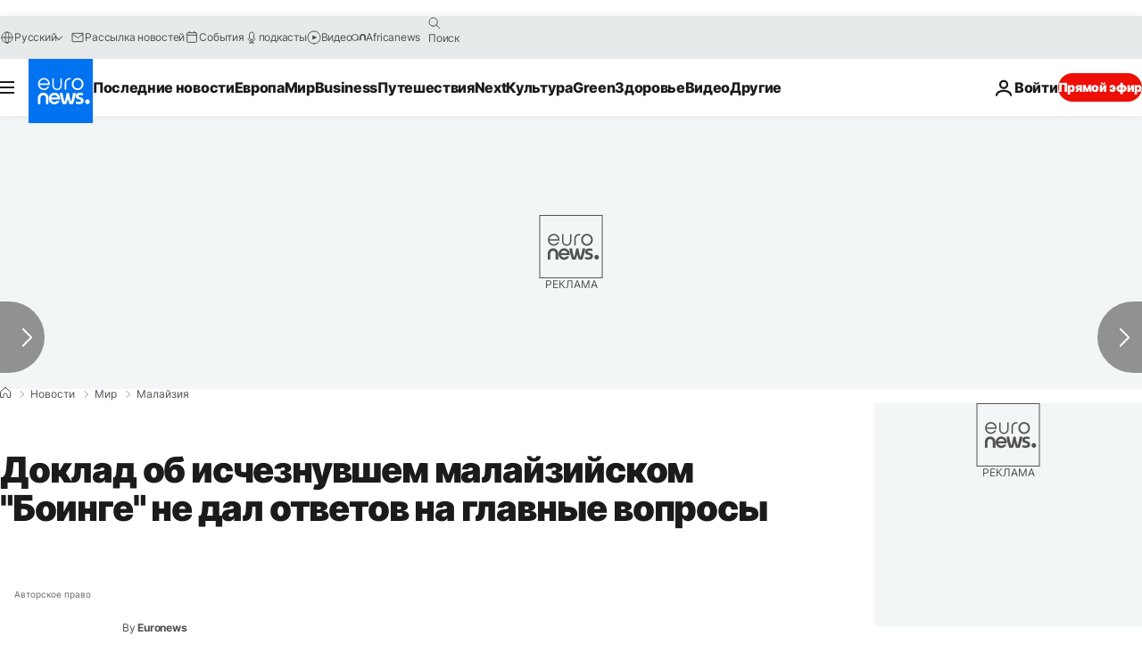

--- FILE ---
content_type: application/javascript
request_url: https://ml314.com/utsync.ashx?pub=&adv=&et=0&eid=84280&ct=js&pi=&fp=&clid=&if=0&ps=&cl=&mlt=&data=&&cp=https%3A%2F%2Fru.euronews.com%2F2015%2F03%2F09%2Fmh370&pv=1768899277218_yfmsiikju&bl=en-us@posix&cb=7216023&return=&ht=&d=&dc=&si=1768899277218_yfmsiikju&cid=&s=1280x720&rp=&v=2.8.0.252
body_size: 672
content:
_ml.setFPI('3658435124784529449');_ml.syncCallback({"es":true,"ds":true});_ml.processTag({ url: 'https://dpm.demdex.net/ibs:dpid=22052&dpuuid=3658435124784529449&redir=', type: 'img' });
_ml.processTag({ url: 'https://idsync.rlcdn.com/395886.gif?partner_uid=3658435124784529449', type: 'img' });
_ml.processTag({ url: 'https://match.adsrvr.org/track/cmf/generic?ttd_pid=d0tro1j&ttd_tpi=1', type: 'img' });
_ml.processTag({ url: 'https://ib.adnxs.com/getuid?https://ml314.com/csync.ashx%3Ffp=$UID%26person_id=3658435124784529449%26eid=2', type: 'img' });
